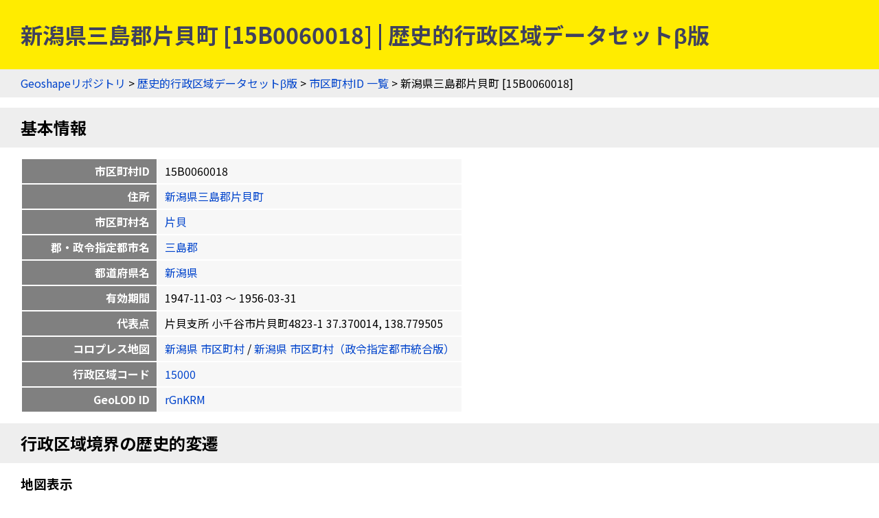

--- FILE ---
content_type: text/html
request_url: https://geoshape.ex.nii.ac.jp/city/resource/15B0060018.html
body_size: 9101
content:
<!DOCTYPE html PUBLIC "-//W3C//DTD HTML 4.01 Transitional//EN" "http://www.w3.org/TR/html4/loose.dtd">
<head>
<meta http-equiv="Content-Type" content="text/html; charset=UTF-8">
<script async="true" src="https://www.googletagmanager.com/gtag/js?id=UA-89206154-3"></script><script>
	window.dataLayer = window.dataLayer || [];
	function gtag(){dataLayer.push(arguments);}
	gtag('js', new Date());
	
	gtag('config', 'UA-89206154-3');
      </script><script async="true" src="https://www.googletagmanager.com/gtag/js?id=G-CJ0P2V7PFM"></script><script>
	window.dataLayer = window.dataLayer || [];
	function gtag(){dataLayer.push(arguments);}
	gtag('js', new Date());
	
	gtag('config', 'G-CJ0P2V7PFM');
      </script><meta name="copyright" content="CC BY 4.0">
<link href="https://fonts.googleapis.com/css2?family=Noto+Sans+JP:wght@400;700&amp;display=swap" rel="stylesheet">
<link rel="stylesheet" type="text/css" href="/css/shared.css">
<title>新潟県三島郡片貝町 [15B0060018] | 歴史的行政区域データセットβ版</title>
<script src="/js/jquery-3.5.1.min.js" type="text/javascript" charset="utf-8"></script><script src="https://unpkg.com/leaflet@1.7.1/dist/leaflet.js" type="text/javascript" charset="utf-8"></script><link rel="stylesheet" type="text/css" href="https://unpkg.com/leaflet@1.7.1/dist/leaflet.css">
<script src="/js/topojson.min.js" type="text/javascript" charset="utf-8"></script><script src="/js/tile.js" type="text/javascript" charset="utf-8"></script><script src="/js/gsi.js" type="text/javascript" charset="utf-8"></script><meta property="og:title" content="新潟県三島郡片貝町 [15B0060018] | 歴史的行政区域データセットβ版">
<meta property="og:type" content="website">
<meta property="og:url" content="https://geoshape.ex.nii.ac.jp/city/resource/15B0060018.html">
<meta property="og:image" content="https://geoshape.ex.nii.ac.jp/img/city.jpg">
<meta property="og:site_name" content="歴史的行政区域データセットβ版">
<meta name="twitter:card" content="summary_large_image">
<meta name="twitter:site" content="@rois_codh">
<meta name="twitter:creator" content="@rois_codh">
</head><body>
<h1>新潟県三島郡片貝町 [15B0060018] | 歴史的行政区域データセットβ版</h1>
<div class="nav">
<a href="/">Geoshapeリポジトリ</a> &gt; <a href="/city/">歴史的行政区域データセットβ版</a> &gt; <a href="/city/resource/">市区町村ID 一覧</a> &gt; 新潟県三島郡片貝町 [15B0060018]</div>
<h2 id="basic">基本情報</h2>
<table class="info">
<tr>
<th>市区町村ID</th>
<td>15B0060018</td>
</tr>
<tr>
<th class="address">住所</th>
<td><a href="/city/resource/?%E6%96%B0%E6%BD%9F%E7%9C%8C%E4%B8%89%E5%B3%B6%E9%83%A1%E7%89%87%E8%B2%9D%E7%94%BA">新潟県三島郡片貝町</a></td>
</tr>
<tr>
<th>市区町村名</th>
<td><a href="/city/resource/?%E7%89%87%E8%B2%9D">片貝</a></td>
</tr>
<tr>
<th>郡・政令指定都市名</th>
<td><a href="/city/resource/?%E4%B8%89%E5%B3%B6%E9%83%A1">三島郡</a></td>
</tr>
<tr>
<th>都道府県名</th>
<td><a href="/city/resource/?%E6%96%B0%E6%BD%9F%E7%9C%8C">新潟県</a></td>
</tr>
<tr>
<th>有効期間</th>
<td>1947-11-03 〜 1956-03-31</td>
</tr>
<tr>
<th>代表点</th>
<td>片貝支所 小千谷市片貝町4823-1 37.370014, 138.779505</td>
</tr>
<tr>
<th>コロプレス地図</th>
<td>
<a href="/city/choropleth/15_city.html">新潟県 市区町村</a>
	  /
	  <a href="/city/choropleth/15_city_dc.html">新潟県 市区町村（政令指定都市統合版）</a>
</td>
</tr>
<tr>
<th>行政区域コード</th>
<td><a href="/city/resource/?15000">15000</a></td>
</tr>
<tr>
<th>GeoLOD ID</th>
<td><a href="https://geolod.ex.nii.ac.jp/resource/rGnKRM">rGnKRM</a></td>
</tr>
</table>
<script type="text/javascript">
	    var lat = 37.37001400;
	var lng = 138.77950500;
	var poi = '<b>15B0060018<br/>新潟県三島郡片貝町</b><hr/>片貝支所<br/>小千谷市片貝町4823-1<br/>37.370014, 138.779505';
	</script><h2>行政区域境界の歴史的変遷</h2>
<h3>地図表示</h3>
<p>市区町村の行政区域境界は<a href="#source">出典のデータ</a>を変換し、国土交通省「国土数値情報」（実線）と筑波大学「行政界変遷データベース（DB）」（点線）に分けて表示します。ただしデータ作成方法の限界により、必ずしも当時の行政区域を正確に表しているわけではなく、両者のデータに不一致が生じている場合もあります。今後はデータの修正を進める計画ですが、正確な情報が必要な場合は、より信頼できる文献（古地図等）の情報を必ずご確認ください。</p>
<div class="pane"><table class="pane"><tr>
<td class="panelist"><form>
<table class="list">
<thead><tr><th>表示データ選択</th></tr></thead>
<tbody>
<tr><td><label><input type="checkbox" id="list-1" name="list" onclick="javascript:toggleList('list-1')" checked>
		      国土数値情報
		    </label></td></tr>
<tr><td><label><input type="checkbox" id="list-2" name="list" onclick="javascript:toggleList('list-2')">
		      行政界変遷DB
		    </label></td></tr>
</tbody>
</table>
<table class="list">
<thead><tr>
<th><input id="all" type="checkbox" name="show" onclick="javascript:showAll()"></th>
<th>基準年月日</th>
</tr></thead>
<tbody>
<tr data-source="list-2" class="r1" id="1">
<td style="background:#fc4e2a;"><input type="checkbox" name="show" onclick="javascript:showSingle(1)"></td>
<td><label for="1"><a href="#19471231"><div class="nowrap">1947-12-31</div></a></label></td>
</tr>
<tr data-source="list-1" class="r0" id="2">
<td style="background:#e31a1c;"><input type="checkbox" name="show" onclick="javascript:showSingle(2)"></td>
<td><label for="2"><a href="#19501001"><div class="nowrap">1950-10-01</div></a></label></td>
</tr>
<tr data-source="list-1" class="r1" id="3">
<td style="background:#bd0026;"><input type="checkbox" name="show" onclick="javascript:showSingle(3)"></td>
<td><label for="3"><a href="#19551001"><div class="nowrap">1955-10-01</div></a></label></td>
</tr>
<tr data-source="list-2" class="r0" id="4">
<td style="background:#800026;"><input type="checkbox" name="show" onclick="javascript:showSingle(4)"></td>
<td><label for="4"><a href="#19551231"><div class="nowrap">1955-12-31</div></a></label></td>
</tr>
</tbody>
</table>
</form></td>
<td class="panemap">
<div id="history-map"></div>
<script type="text/javascript">
	var list = [{"data_source":"list-2","key":"19471231","color":"#fc4e2a","topojson":"/city/topojson/19471231/15/15B0060018.topojson"},{"key":"19501001","data_source":"list-1","topojson":"/city/topojson/19501001/15/15B0060018.topojson","color":"#e31a1c"},{"color":"#bd0026","topojson":"/city/topojson/19551001/15/15B0060018.topojson","data_source":"list-1","key":"19551001"},{"key":"19551231","data_source":"list-2","topojson":"/city/topojson/19551231/15/15B0060018.topojson","color":"#800026"}];
    </script>
</td>
</tr></table></div>
<p>
      地図表示では、地図左上のレイヤ切り替えボタンを利用して、背景地図を変更できます。初期設定の「淡色地図」から「標準地図」「色別標高図」「陰影起伏図」「赤色立体地図」「傾斜量図」に変更すると、地形との位置関係を視覚的に把握しやすくなります。
    </p>
<h3>ベクトルタイル地図</h3>
<ol>
<li><a href="/city/vector/?lat=37.37001400&amp;lng=138.77950500">歴史的行政区域データセットβ版 ベクトルタイル地図 (37.370014, 138.779505)</a></li>
<li><a href="/vector-adm/?lat=37.37001400&amp;lng=138.77950500">行政境界データセット ベクトルタイル地図 (37.370014, 138.779505)</a></li>
</ol>
<h3>データセット</h3>
<div class="list"><table class="list">
<thead><tr>
<th>基準年月日</th>
<th>都道府県名</th>
<th>支庁・振興局名</th>
<th>郡・政令都市名</th>
<th>市区町村名</th>
<th>コード</th>
<th>境界データ</th>
<th>ベクトルタイル地図</th>
</tr></thead>
<tbody>
<tr class="r1" id="19471231">
<td><a href="/city/time/19471231.html#15B0060018">1947-12-31</a></td>
<td>新潟県</td>
<td></td>
<td>三島郡</td>
<td>片貝町</td>
<td>15000</td>
<td><ul class="url-list">
<li><a href="/city/topojson/19471231/15/15B0060018.topojson">
			TopoJSON
		      </a></li>
<li><a href="/city/geojson/19471231/15/15B0060018.geojson">
			GeoJSON
		      </a></li>
</ul></td>
<td><a href="/city/vector/?lat=37.37001400&amp;lng=138.77950500&amp;date=19471231">1947-12-31</a></td>
</tr>
<tr class="r0" id="19481231">
<td><a href="/city/time/19481231.html#15B0060018">1948-12-31</a></td>
<td>新潟県</td>
<td></td>
<td>三島郡</td>
<td>片貝町</td>
<td>15000</td>
<td><ul class="url-list">
<li><a href="/city/topojson/19481231/15/15B0060018.topojson">
			TopoJSON
		      </a></li>
<li><a href="/city/geojson/19481231/15/15B0060018.geojson">
			GeoJSON
		      </a></li>
</ul></td>
<td><a href="/city/vector/?lat=37.37001400&amp;lng=138.77950500&amp;date=19481231">1948-12-31</a></td>
</tr>
<tr class="r1" id="19491231">
<td><a href="/city/time/19491231.html#15B0060018">1949-12-31</a></td>
<td>新潟県</td>
<td></td>
<td>三島郡</td>
<td>片貝町</td>
<td>15000</td>
<td><ul class="url-list">
<li><a href="/city/topojson/19491231/15/15B0060018.topojson">
			TopoJSON
		      </a></li>
<li><a href="/city/geojson/19491231/15/15B0060018.geojson">
			GeoJSON
		      </a></li>
</ul></td>
<td><a href="/city/vector/?lat=37.37001400&amp;lng=138.77950500&amp;date=19491231">1949-12-31</a></td>
</tr>
<tr class="r0" id="19501001">
<td><a href="/city/time/19501001.html#15B0060018">1950-10-01</a></td>
<td>新潟県</td>
<td></td>
<td>三島郡</td>
<td>片貝町</td>
<td>15000</td>
<td><ul class="url-list">
<li><a href="/city/topojson/19501001/15/15B0060018.topojson">
			TopoJSON
		      </a></li>
<li><a href="/city/geojson/19501001/15/15B0060018.geojson">
			GeoJSON
		      </a></li>
</ul></td>
<td><a href="/city/vector/?lat=37.37001400&amp;lng=138.77950500&amp;date=19501001">1950-10-01</a></td>
</tr>
<tr class="r1" id="19501231">
<td><a href="/city/time/19501231.html#15B0060018">1950-12-31</a></td>
<td>新潟県</td>
<td></td>
<td>三島郡</td>
<td>片貝町</td>
<td>15000</td>
<td><ul class="url-list">
<li><a href="/city/topojson/19501231/15/15B0060018.topojson">
			TopoJSON
		      </a></li>
<li><a href="/city/geojson/19501231/15/15B0060018.geojson">
			GeoJSON
		      </a></li>
</ul></td>
<td><a href="/city/vector/?lat=37.37001400&amp;lng=138.77950500&amp;date=19501231">1950-12-31</a></td>
</tr>
<tr class="r0" id="19511231">
<td><a href="/city/time/19511231.html#15B0060018">1951-12-31</a></td>
<td>新潟県</td>
<td></td>
<td>三島郡</td>
<td>片貝町</td>
<td>15000</td>
<td><ul class="url-list">
<li><a href="/city/topojson/19511231/15/15B0060018.topojson">
			TopoJSON
		      </a></li>
<li><a href="/city/geojson/19511231/15/15B0060018.geojson">
			GeoJSON
		      </a></li>
</ul></td>
<td><a href="/city/vector/?lat=37.37001400&amp;lng=138.77950500&amp;date=19511231">1951-12-31</a></td>
</tr>
<tr class="r1" id="19521231">
<td><a href="/city/time/19521231.html#15B0060018">1952-12-31</a></td>
<td>新潟県</td>
<td></td>
<td>三島郡</td>
<td>片貝町</td>
<td>15000</td>
<td><ul class="url-list">
<li><a href="/city/topojson/19521231/15/15B0060018.topojson">
			TopoJSON
		      </a></li>
<li><a href="/city/geojson/19521231/15/15B0060018.geojson">
			GeoJSON
		      </a></li>
</ul></td>
<td><a href="/city/vector/?lat=37.37001400&amp;lng=138.77950500&amp;date=19521231">1952-12-31</a></td>
</tr>
<tr class="r0" id="19531231">
<td><a href="/city/time/19531231.html#15B0060018">1953-12-31</a></td>
<td>新潟県</td>
<td></td>
<td>三島郡</td>
<td>片貝町</td>
<td>15000</td>
<td><ul class="url-list">
<li><a href="/city/topojson/19531231/15/15B0060018.topojson">
			TopoJSON
		      </a></li>
<li><a href="/city/geojson/19531231/15/15B0060018.geojson">
			GeoJSON
		      </a></li>
</ul></td>
<td><a href="/city/vector/?lat=37.37001400&amp;lng=138.77950500&amp;date=19531231">1953-12-31</a></td>
</tr>
<tr class="r1" id="19541231">
<td><a href="/city/time/19541231.html#15B0060018">1954-12-31</a></td>
<td>新潟県</td>
<td></td>
<td>三島郡</td>
<td>片貝町</td>
<td>15000</td>
<td><ul class="url-list">
<li><a href="/city/topojson/19541231/15/15B0060018.topojson">
			TopoJSON
		      </a></li>
<li><a href="/city/geojson/19541231/15/15B0060018.geojson">
			GeoJSON
		      </a></li>
</ul></td>
<td><a href="/city/vector/?lat=37.37001400&amp;lng=138.77950500&amp;date=19541231">1954-12-31</a></td>
</tr>
<tr class="r0" id="19551001">
<td><a href="/city/time/19551001.html#15B0060018">1955-10-01</a></td>
<td>新潟県</td>
<td></td>
<td>三島郡</td>
<td>片貝町</td>
<td>15000</td>
<td><ul class="url-list">
<li><a href="/city/topojson/19551001/15/15B0060018.topojson">
			TopoJSON
		      </a></li>
<li><a href="/city/geojson/19551001/15/15B0060018.geojson">
			GeoJSON
		      </a></li>
</ul></td>
<td><a href="/city/vector/?lat=37.37001400&amp;lng=138.77950500&amp;date=19551001">1955-10-01</a></td>
</tr>
<tr class="r1" id="19551231">
<td><a href="/city/time/19551231.html#15B0060018">1955-12-31</a></td>
<td>新潟県</td>
<td></td>
<td>三島郡</td>
<td>片貝町</td>
<td>15000</td>
<td><ul class="url-list">
<li><a href="/city/topojson/19551231/15/15B0060018.topojson">
			TopoJSON
		      </a></li>
<li><a href="/city/geojson/19551231/15/15B0060018.geojson">
			GeoJSON
		      </a></li>
</ul></td>
<td><a href="/city/vector/?lat=37.37001400&amp;lng=138.77950500&amp;date=19551231">1955-12-31</a></td>
</tr>
</tbody>
<thead><tr>
<th>基準年月日</th>
<th>都道府県名</th>
<th>支庁・振興局名</th>
<th>郡・政令都市名</th>
<th>市区町村名</th>
<th>コード</th>
<th>境界データ</th>
<th>ベクトルタイル地図</th>
</tr></thead>
</table></div>
<h2>重なる市区町村の歴史的変遷</h2>
<p>赤は主要な市区町村、青は重なりが大きい市区町村、灰は重なりが小さい（1%以下）市区町村を示します。なお<a href="/city/#polygon-note">ポリゴンデータの注意事項</a>も参考にしてください。</p>
<h3>過去の行政区域と重なる現在の市区町村一覧</h3>
<p>過去の行政区域を基準とし、それと現在の市区町村との重なりの割合（「過去と現在の市区町村の共通部分の面積」／「過去の市区町村の面積」）を計算して一覧表示します。過去の市区町村が現在のどの市区町村に属しているかを調べるのに便利です。</p>
<form class="source">
<p>
表示データ選択：<label>
<input type="checkbox" id="present-1" name="present" onclick="javascript:toggleSource('present-1')" checked>
国土数値情報
</label>
<label>
<input type="checkbox" id="present-2" name="present" onclick="javascript:toggleSource('present-2')">
行政界変遷DB
</label>
</p>
<p>
市区町村選択：<label>
<input type="checkbox" name="city" onclick="javascript:toggleCity('present')" checked>
重なりが小さい市区町村を隱す
</label>
</p>
</form>
<div class="list"><table class="list">
<thead><tr>
<th>市区町村ID</th>
<th class="address">住所</th>
<th data-source="present-2">1947-12-31</th>
<th data-source="present-1">1950-10-01</th>
<th data-source="present-1">1955-10-01</th>
<th data-source="present-2">1955-12-31</th>
</tr></thead>
<tbody>
<tr class="r1">
<td><a href="/city/resource/15208A1968.html">15208A1968</a></td>
<td>新潟県小千谷市</td>
<td class="major" title="1947-12-31" data-source="present-2">99%</td>
<td class="major" title="1950-10-01" data-source="present-1">100%</td>
<td class="major" title="1955-10-01" data-source="present-1">100%</td>
<td class="major" title="1955-12-31" data-source="present-2">99%</td>
</tr>
<tr class="r0">
<td><a href="/city/resource/15202A1968.html">15202A1968</a></td>
<td>新潟県長岡市</td>
<td class="minor" title="1947-12-31" data-source="present-2">1%</td>
<td class="other" title="1950-10-01" data-source="present-1">0%</td>
<td class="other" title="1955-10-01" data-source="present-1">0%</td>
<td class="minor" title="1955-12-31" data-source="present-2">1%</td>
</tr>
</tbody>
<thead><tr>
<th>市区町村ID</th>
<th class="address">住所</th>
<th data-source="present-2">1947-12-31</th>
<th data-source="present-1">1950-10-01</th>
<th data-source="present-1">1955-10-01</th>
<th data-source="present-2">1955-12-31</th>
</tr></thead>
</table></div>
<h3>開始時点の行政区域と重なる終了時点の市区町村（1970年以前）</h3>
<div class="list"><table class="list">
<thead><tr>
<th>開始時点</th>
<th>市区町村</th>
<th>終了時点</th>
<th>主要な市区町村</th>
<th>重なりのある全市区町村</th>
</tr></thead>
<tbody>
<tr class="r1">
<td><date1>19551001</date1></td>
<td><a href="/city/resource/15B0060018.html">新潟県三島郡片貝町 (15B0060018)</a></td>
<td><date2>19601001</date2></td>
<td><ul class="url-list"><li><a href="/city/resource/15208A1968.html">新潟県小千谷市 (15208A1968)</a></li></ul></td>
<td><ul class="url-list"></ul></td>
</tr>
<tr class="r0">
<td><date1>19551231</date1></td>
<td><a href="/city/resource/15B0060018.html">新潟県三島郡片貝町 (15B0060018)</a></td>
<td><date2>19561231</date2></td>
<td><ul class="url-list"><li><a href="/city/resource/15208A1968.html">新潟県小千谷市 (15208A1968)</a></li></ul></td>
<td><ul class="url-list"></ul></td>
</tr>
</tbody>
<thead><tr>
<th>開始時点</th>
<th>市区町村</th>
<th>終了時点</th>
<th>主要な市区町村</th>
<th>重なりのある全市区町村</th>
</tr></thead>
</table></div>
<h2>隣接する市区町村の歴史的変遷</h2>
<p>緑は隣接する市区町村を示します。なお<a href="/city/#polygon-note">ポリゴンデータの注意事項</a>も参考にしてください。</p>
<h3>隣接行政区域</h3>
<p>それぞれの年代ごとに、隣接する行政区域を示します。</p>
<form class="source">
<p>
表示データ選択：<label>
<input type="checkbox" id="adj-1" name="adj" onclick="javascript:toggleSource('adj-1')" checked>
国土数値情報
</label>
<label>
<input type="checkbox" id="adj-2" name="adj" onclick="javascript:toggleSource('adj-2')">
行政界変遷DB
</label>
</p>
</form>
<div class="list"><table class="list">
<thead><tr>
<th>市区町村ID</th>
<th class="address">住所</th>
<th data-source="adj-2">1947-12-31</th>
<th data-source="adj-1">1950-10-01</th>
<th data-source="adj-2">1954-12-31</th>
<th data-source="adj-1">1955-10-01</th>
<th data-source="adj-2">1955-12-31</th>
</tr></thead>
<tbody>
<tr class="r1">
<td><a href="/city/resource/15B0040018.html">15B0040018</a></td>
<td>新潟県古志郡石津村</td>
<td class="adj" title="1947-12-31" data-source="adj-2"></td>
<td class="adj" title="1950-10-01" data-source="adj-1"></td>
<td class="adj" title="1954-12-31" data-source="adj-2"></td>
<td class="empty" title="1955-10-01" data-source="adj-1"></td>
<td class="empty" title="1955-12-31" data-source="adj-2"></td>
</tr>
<tr class="r0">
<td><a href="/city/resource/15B0040032.html">15B0040032</a></td>
<td>新潟県古志郡六日市村</td>
<td class="adj" title="1947-12-31" data-source="adj-2"></td>
<td class="adj" title="1950-10-01" data-source="adj-1"></td>
<td class="empty" title="1954-12-31" data-source="adj-2"></td>
<td class="empty" title="1955-10-01" data-source="adj-1"></td>
<td class="empty" title="1955-12-31" data-source="adj-2"></td>
</tr>
<tr class="r1">
<td><a href="/city/resource/15B0170004.html">15B0170004</a></td>
<td>新潟県北魚沼郡小千谷町</td>
<td class="adj" title="1947-12-31" data-source="adj-2"></td>
<td class="empty" title="1950-10-01" data-source="adj-1"></td>
<td class="empty" title="1954-12-31" data-source="adj-2"></td>
<td class="empty" title="1955-10-01" data-source="adj-1"></td>
<td class="empty" title="1955-12-31" data-source="adj-2"></td>
</tr>
<tr class="r0">
<td><a href="/city/resource/15B0170006.html">15B0170006</a></td>
<td>新潟県北魚沼郡城川村</td>
<td class="adj" title="1947-12-31" data-source="adj-2"></td>
<td class="adj" title="1950-10-01" data-source="adj-1"></td>
<td class="empty" title="1954-12-31" data-source="adj-2"></td>
<td class="empty" title="1955-10-01" data-source="adj-1"></td>
<td class="empty" title="1955-12-31" data-source="adj-2"></td>
</tr>
<tr class="r1">
<td><a href="/city/resource/15B0170008.html">15B0170008</a></td>
<td>新潟県北魚沼郡千田村</td>
<td class="adj" title="1947-12-31" data-source="adj-2"></td>
<td class="adj" title="1950-10-01" data-source="adj-1"></td>
<td class="empty" title="1954-12-31" data-source="adj-2"></td>
<td class="empty" title="1955-10-01" data-source="adj-1"></td>
<td class="empty" title="1955-12-31" data-source="adj-2"></td>
</tr>
<tr class="r0">
<td><a href="/city/resource/15B0060004.html">15B0060004</a></td>
<td>新潟県三島郡岩塚村</td>
<td class="empty" title="1947-12-31" data-source="adj-2"></td>
<td class="adj" title="1950-10-01" data-source="adj-1"></td>
<td class="empty" title="1954-12-31" data-source="adj-2"></td>
<td class="empty" title="1955-10-01" data-source="adj-1"></td>
<td class="empty" title="1955-12-31" data-source="adj-2"></td>
</tr>
<tr class="r1">
<td><a href="/city/resource/15B0060013.html">15B0060013</a></td>
<td>新潟県三島郡塚山村</td>
<td class="empty" title="1947-12-31" data-source="adj-2"></td>
<td class="adj" title="1950-10-01" data-source="adj-1"></td>
<td class="empty" title="1954-12-31" data-source="adj-2"></td>
<td class="empty" title="1955-10-01" data-source="adj-1"></td>
<td class="empty" title="1955-12-31" data-source="adj-2"></td>
</tr>
<tr class="r0">
<td><a href="/city/resource/15B0060019.html">15B0060019</a></td>
<td>新潟県三島郡来迎寺村</td>
<td class="empty" title="1947-12-31" data-source="adj-2"></td>
<td class="adj" title="1950-10-01" data-source="adj-1"></td>
<td class="empty" title="1954-12-31" data-source="adj-2"></td>
<td class="empty" title="1955-10-01" data-source="adj-1"></td>
<td class="empty" title="1955-12-31" data-source="adj-2"></td>
</tr>
<tr class="r1">
<td><a href="/city/resource/15202A1968.html">15202A1968</a></td>
<td>新潟県長岡市</td>
<td class="empty" title="1947-12-31" data-source="adj-2"></td>
<td class="empty" title="1950-10-01" data-source="adj-1"></td>
<td class="adj" title="1954-12-31" data-source="adj-2"></td>
<td class="adj" title="1955-10-01" data-source="adj-1"></td>
<td class="adj" title="1955-12-31" data-source="adj-2"></td>
</tr>
<tr class="r0">
<td><a href="/city/resource/15208A1968.html">15208A1968</a></td>
<td>新潟県小千谷市</td>
<td class="empty" title="1947-12-31" data-source="adj-2"></td>
<td class="empty" title="1950-10-01" data-source="adj-1"></td>
<td class="adj" title="1954-12-31" data-source="adj-2"></td>
<td class="adj" title="1955-10-01" data-source="adj-1"></td>
<td class="adj" title="1955-12-31" data-source="adj-2"></td>
</tr>
<tr class="r1">
<td><a href="/city/resource/15401A1968.html">15401A1968</a></td>
<td>新潟県三島郡越路町</td>
<td class="empty" title="1947-12-31" data-source="adj-2"></td>
<td class="empty" title="1950-10-01" data-source="adj-1"></td>
<td class="empty" title="1954-12-31" data-source="adj-2"></td>
<td class="adj" title="1955-10-01" data-source="adj-1"></td>
<td class="adj" title="1955-12-31" data-source="adj-2"></td>
</tr>
</tbody>
<thead><tr>
<th>市区町村ID</th>
<th class="address">住所</th>
<th data-source="adj-2">1947-12-31</th>
<th data-source="adj-1">1950-10-01</th>
<th data-source="adj-2">1954-12-31</th>
<th data-source="adj-1">1955-10-01</th>
<th data-source="adj-2">1955-12-31</th>
</tr></thead>
</table></div>
<h2>近隣の市区町村（30件）</h2>
<h3>地図表示</h3>
<p>市区町村の代表点については、<a href="/city/#point">代表点の付与</a>をご覧下さい。現代の市区町村については役所／役場の位置を選んでいますが、過去の市区町村については役所／役場の位置と一致しないことがあります。</p>
<div class="pane"><table class="pane"><tr>
<td class="panelist"><form><table class="list">
<thead><tr>
<th>市区町村ID</th>
<th class="address">住所</th>
</tr></thead>
<tbody>
<tr class="r1" id="1">
<td><a href="#15B0060017"><div class="nowrap">15B0060017</div></a></td>
<td><div class="nowrap">新潟県三島郡片貝村</div></td>
</tr>
<tr class="r0" id="2">
<td><a href="#15B0040018"><div class="nowrap">15B0040018</div></a></td>
<td><div class="nowrap">新潟県古志郡石津村</div></td>
</tr>
<tr class="r1" id="3">
<td><a href="#15401A1968"><div class="nowrap">15401A1968</div></a></td>
<td><div class="nowrap">新潟県三島郡越路町</div></td>
</tr>
<tr class="r0" id="4">
<td><a href="#15B0060019"><div class="nowrap">15B0060019</div></a></td>
<td><div class="nowrap">新潟県三島郡来迎寺村</div></td>
</tr>
<tr class="r1" id="5">
<td><a href="#15B0060004"><div class="nowrap">15B0060004</div></a></td>
<td><div class="nowrap">新潟県三島郡岩塚村</div></td>
</tr>
<tr class="r0" id="6">
<td><a href="#15B0170008"><div class="nowrap">15B0170008</div></a></td>
<td><div class="nowrap">新潟県北魚沼郡千田村</div></td>
</tr>
<tr class="r1" id="7">
<td><a href="#15B0040010"><div class="nowrap">15B0040010</div></a></td>
<td><div class="nowrap">新潟県古志郡十日町村</div></td>
</tr>
<tr class="r0" id="8">
<td><a href="#15B0060013"><div class="nowrap">15B0060013</div></a></td>
<td><div class="nowrap">新潟県三島郡塚山村</div></td>
</tr>
<tr class="r1" id="9">
<td><a href="#15B0060008"><div class="nowrap">15B0060008</div></a></td>
<td><div class="nowrap">新潟県三島郡深才村</div></td>
</tr>
<tr class="r0" id="10">
<td><a href="#15B0020018"><div class="nowrap">15B0020018</div></a></td>
<td><div class="nowrap">新潟県刈羽郡千谷沢村</div></td>
</tr>
<tr class="r1" id="11">
<td><a href="#15B0040032"><div class="nowrap">15B0040032</div></a></td>
<td><div class="nowrap">新潟県古志郡六日市村</div></td>
</tr>
<tr class="r0" id="12">
<td><a href="#15B0170013"><div class="nowrap">15B0170013</div></a></td>
<td><div class="nowrap">新潟県北魚沼郡稗生村</div></td>
</tr>
<tr class="r1" id="13">
<td><a href="#15208A1968"><div class="nowrap">15208A1968</div></a></td>
<td><div class="nowrap">新潟県小千谷市</div></td>
</tr>
<tr class="r0" id="14">
<td><a href="#15B0170006"><div class="nowrap">15B0170006</div></a></td>
<td><div class="nowrap">新潟県北魚沼郡城川村</div></td>
</tr>
<tr class="r1" id="15">
<td><a href="#15B0060015"><div class="nowrap">15B0060015</div></a></td>
<td><div class="nowrap">新潟県三島郡日越村</div></td>
</tr>
<tr class="r0" id="16">
<td><a href="#15B0020011"><div class="nowrap">15B0020011</div></a></td>
<td><div class="nowrap">新潟県刈羽郡七日町村</div></td>
</tr>
<tr class="r1" id="17">
<td><a href="#15B0170004"><div class="nowrap">15B0170004</div></a></td>
<td><div class="nowrap">新潟県北魚沼郡小千谷町</div></td>
</tr>
<tr class="r0" id="18">
<td><a href="#15B0060011"><div class="nowrap">15B0060011</div></a></td>
<td><div class="nowrap">新潟県三島郡大積村</div></td>
</tr>
<tr class="r1" id="19">
<td><a href="#15B0040004"><div class="nowrap">15B0040004</div></a></td>
<td><div class="nowrap">新潟県古志郡宮内町</div></td>
</tr>
<tr class="r0" id="20">
<td><a href="#15B0040013"><div class="nowrap">15B0040013</div></a></td>
<td><div class="nowrap">新潟県古志郡上組村</div></td>
</tr>
<tr class="r1" id="21">
<td><a href="#15B0170003"><div class="nowrap">15B0170003</div></a></td>
<td><div class="nowrap">新潟県北魚沼郡山辺村</div></td>
</tr>
<tr class="r0" id="22">
<td><a href="#15B0060005"><div class="nowrap">15B0060005</div></a></td>
<td><div class="nowrap">新潟県三島郡宮本村</div></td>
</tr>
<tr class="r1" id="23">
<td><a href="#15C0060001"><div class="nowrap">15C0060001</div></a></td>
<td><div class="nowrap">新潟県三島郡二和村</div></td>
</tr>
<tr class="r0" id="24">
<td><a href="#15B0040022"><div class="nowrap">15B0040022</div></a></td>
<td><div class="nowrap">新潟県古志郡東山村</div></td>
</tr>
<tr class="r1" id="25">
<td><a href="#15B0170001"><div class="nowrap">15B0170001</div></a></td>
<td><div class="nowrap">新潟県北魚沼郡吉谷村</div></td>
</tr>
<tr class="r0" id="26">
<td><a href="#15B0020030"><div class="nowrap">15B0020030</div></a></td>
<td><div class="nowrap">新潟県刈羽郡武石村</div></td>
</tr>
<tr class="r1" id="27">
<td><a href="#15B0040019"><div class="nowrap">15B0040019</div></a></td>
<td><div class="nowrap">新潟県古志郡太田村</div></td>
</tr>
<tr class="r0" id="28">
<td><a href="#15502A1968"><div class="nowrap">15502A1968</div></a></td>
<td><div class="nowrap">新潟県刈羽郡小国町</div></td>
</tr>
<tr class="r1" id="29">
<td><a href="#15B0020012"><div class="nowrap">15B0020012</div></a></td>
<td><div class="nowrap">新潟県刈羽郡小国村</div></td>
</tr>
<tr class="r0" id="30">
<td><a href="#15B0020022"><div class="nowrap">15B0020022</div></a></td>
<td><div class="nowrap">新潟県刈羽郡中里村</div></td>
</tr>
</tbody>
</table></form></td>
<td class="panemap">
<div id="neighbor-map"></div>
<script type="text/javascript">
	var neighbor = [{"lat":"37.37001400","label":"<b>15B0060017<br/><a href=\"15B0060017.html\">新潟県三島郡片貝村</a></b><hr/>片貝支所<br/>小千谷市片貝町4823-1<br/>37.370014, 138.779505","lng":"138.77950500"},{"label":"<b>15B0040018<br/><a href=\"15B0040018.html\">新潟県古志郡石津村</a></b><hr/>越路公民館岩野分館<br/>岩野1777番地<br/>37.373812, 138.798086","lng":"138.79808600","lat":"37.37381200"},{"label":"<b>15401A1968<br/><a href=\"15401A1968.html\">新潟県三島郡越路町</a></b><hr/>越路支所<br/>長岡市浦715<br/>37.394050, 138.788856","lng":"138.78885600","lat":"37.39405000"},{"lng":"138.78885600","label":"<b>15B0060019<br/><a href=\"15B0060019.html\">新潟県三島郡来迎寺村</a></b><hr/>越路支所<br/>長岡市浦715<br/>37.394050, 138.788856","lat":"37.39405000"},{"lng":"138.74265000","label":"<b>15B0060004<br/><a href=\"15B0060004.html\">新潟県三島郡岩塚村</a></b><hr/>越路地域交流館<br/>不動沢210番地2<br/>37.365029, 138.742650","lat":"37.36502900"},{"lat":"37.32697600","label":"<b>15B0170008<br/><a href=\"15B0170008.html\">新潟県北魚沼郡千田村</a></b><hr/>千谷分館<br/>千谷甲1946<br/>37.326976, 138.803895","lng":"138.80389500"},{"lat":"37.38724900","lng":"138.83733900","label":"<b>15B0040010<br/><a href=\"15B0040010.html\">新潟県古志郡十日町村</a></b><hr/>十日町コミュニティセンター<br/>十日町1220番地2<br/>37.387249, 138.837339"},{"lat":"37.34829200","label":"<b>15B0060013<br/><a href=\"15B0060013.html\">新潟県三島郡塚山村</a></b><hr/>越路公民館塚野山分館<br/>塚野山824番地<br/>37.348292, 138.723772","lng":"138.72377200"},{"lng":"138.78384100","label":"<b>15B0060008<br/><a href=\"15B0060008.html\">新潟県三島郡深才村</a></b><hr/>深才コミュニティセンター<br/>上富岡2丁目65番地2<br/>37.423894, 138.783841","lat":"37.42389400"},{"lng":"138.72572100","label":"<b>15B0020018<br/><a href=\"15B0020018.html\">新潟県刈羽郡千谷沢村</a></b><hr/>小国公民館千谷沢分館<br/>小国町千谷沢1327番地<br/>37.332900, 138.725721","lat":"37.33290000"},{"lat":"37.33395500","lng":"138.83460400","label":"<b>15B0040032<br/><a href=\"15B0040032.html\">新潟県古志郡六日市村</a></b><hr/>浦柄分館<br/>浦柄1258-2<br/>37.333955, 138.834604"},{"lat":"37.32124600","lng":"138.81623800","label":"<b>15B0170013<br/><a href=\"15B0170013.html\">新潟県北魚沼郡稗生村</a></b><hr/>稗生分館<br/>稗生乙149-2<br/>37.321246, 138.816238"},{"label":"<b>15208A1968<br/><a href=\"15208A1968.html\">新潟県小千谷市</a></b><hr/>小千谷市役所<br/>小千谷市城内2-7-5<br/>37.314350, 138.795097","lng":"138.79509700","lat":"37.31435000"},{"lng":"138.79509700","label":"<b>15B0170006<br/><a href=\"15B0170006.html\">新潟県北魚沼郡城川村</a></b><hr/>小千谷市役所<br/>小千谷市城内2-7-5<br/>37.314350, 138.795097","lat":"37.31435000"},{"label":"<b>15B0060015<br/><a href=\"15B0060015.html\">新潟県三島郡日越村</a></b><hr/>新産体育館<br/>新産2丁目1番地9<br/>37.438104, 138.794426","lng":"138.79442600","lat":"37.43810400"},{"lng":"138.714921","label":"<b>15B0020011<br/><a href=\"15B0020011.html\">新潟県刈羽郡七日町村</a></b><hr/>七日町郵便局<br/>小国町七日町2596-3<br/>37.321384, 138.714921","lat":"37.321384"},{"lat":"37.30415900","label":"<b>15B0170004<br/><a href=\"15B0170004.html\">新潟県北魚沼郡小千谷町</a></b><hr/>東小千谷分館<br/>稗生乙1234<br/>37.304159, 138.812647","lng":"138.81264700"},{"lat":"37.43186700","label":"<b>15B0060011<br/><a href=\"15B0060011.html\">新潟県三島郡大積村</a></b><hr/>大積コミュニティセンター<br/>大積町1丁目甲1083番地<br/>37.431867, 138.728873","lng":"138.72887300"},{"lat":"37.42012900","label":"<b>15B0040004<br/><a href=\"15B0040004.html\">新潟県古志郡宮内町</a></b><hr/>南部体育館<br/>曲新町564番地3<br/>37.420129, 138.847795","lng":"138.84779500"},{"label":"<b>15B0040013<br/><a href=\"15B0040013.html\">新潟県古志郡上組村</a></b><hr/>南部体育館<br/>曲新町564番地3<br/>37.420129, 138.847795","lng":"138.84779500","lat":"37.42012900"},{"lat":"37.29465800","lng":"138.80218400","label":"<b>15B0170003<br/><a href=\"15B0170003.html\">新潟県北魚沼郡山辺村</a></b><hr/>山本分館<br/>山本588-7<br/>37.294658, 138.802184"},{"lng":"138.75050900","label":"<b>15B0060005<br/><a href=\"15B0060005.html\">新潟県三島郡宮本村</a></b><hr/>青葉台コミュニティセンターサービスコーナー<br/>青葉台1-120-8<br/>37.445726, 138.750509","lat":"37.44572600"},{"lat":"37.44572600","label":"<b>15C0060001<br/><a href=\"15C0060001.html\">新潟県三島郡二和村</a></b><hr/>青葉台コミュニティセンターサービスコーナー<br/>青葉台1-120-8<br/>37.445726, 138.750509","lng":"138.75050900"},{"lng":"138.86281100","label":"<b>15B0040022<br/><a href=\"15B0040022.html\">新潟県古志郡東山村</a></b><hr/>東山連絡所<br/>小千谷市大字南荷頃2666-1<br/>37.325935, 138.862811","lat":"37.32593500"},{"lng":"138.77433500","label":"<b>15B0170001<br/><a href=\"15B0170001.html\">新潟県北魚沼郡吉谷村</a></b><hr/>吉谷分館<br/>東吉谷甲1469<br/>37.289127, 138.774335","lat":"37.28912700"},{"lat":"37.325287","label":"<b>15B0020030<br/><a href=\"15B0020030.html\">新潟県刈羽郡武石村</a></b><hr/>ポリゴンの重心<br/>37.325287, 138.690991","lng":"138.690991"},{"lat":"37.36016700","lng":"138.88532100","label":"<b>15B0040019<br/><a href=\"15B0040019.html\">新潟県古志郡太田村</a></b><hr/>太田コミュニティセンター<br/>濁沢町482-3<br/>37.360167, 138.885321"},{"lat":"37.30535300","lng":"138.70857200","label":"<b>15502A1968<br/><a href=\"15502A1968.html\">新潟県刈羽郡小国町</a></b><hr/>小国支所<br/>長岡市小国町法坂793<br/>37.305353, 138.708572"},{"label":"<b>15B0020012<br/><a href=\"15B0020012.html\">新潟県刈羽郡小国村</a></b><hr/>小国支所<br/>長岡市小国町法坂793<br/>37.305353, 138.708572","lng":"138.70857200","lat":"37.30535300"},{"label":"<b>15B0020022<br/><a href=\"15B0020022.html\">新潟県刈羽郡中里村</a></b><hr/>小国支所<br/>長岡市小国町法坂793<br/>37.305353, 138.708572","lng":"138.70857200","lat":"37.30535300"}];
    </script>
</td>
</tr></table></div>
<p>
      地図表示では、地図左上のレイヤ切り替えボタンを利用して、背景地図を変更できます。初期設定の「淡色地図」から「標準地図」「色別標高図」「陰影起伏図」「赤色立体地図」「傾斜量図」に変更すると、地形との位置関係を視覚的に把握しやすくなります。
    </p>
<h3>リスト表示</h3>
<div class="list"><table class="list">
<thead><tr>
<th>市区町村ID</th>
<th class="address">住所</th>
<th>市区町村名</th>
<th>市区町村名（異表記）</th>
<th>有効期間</th>
<th>距離</th>
<th>方角</th>
</tr></thead>
<tbody>
<tr class="r1" id="15B0060017">
<td><a href="/city/resource/15B0060017.html">15B0060017</a></td>
<td>新潟県三島郡片貝村</td>
<td>片貝</td>
<td>片貝</td>
<td>1889-04-01 〜 1947-11-03</td>
<td>0.0km</td>
<td>-</td>
</tr>
<tr class="r0" id="15B0040018">
<td><a href="/city/resource/15B0040018.html">15B0040018</a></td>
<td>新潟県古志郡石津村</td>
<td>石津</td>
<td>石津</td>
<td>1889-04-01 〜 1955-03-31</td>
<td>1.7km</td>
<td>東北東</td>
</tr>
<tr class="r1" id="15401A1968">
<td><a href="/city/resource/15401A1968.html">15401A1968</a></td>
<td>新潟県三島郡越路町</td>
<td>越路</td>
<td>越路</td>
<td>1955-03-31 〜 2005-04-01</td>
<td>2.8km</td>
<td>北北東</td>
</tr>
<tr class="r0" id="15B0060019">
<td><a href="/city/resource/15B0060019.html">15B0060019</a></td>
<td>新潟県三島郡来迎寺村</td>
<td>来迎寺</td>
<td>来迎寺</td>
<td>1889-04-01 〜 1955-03-31</td>
<td>2.8km</td>
<td>北北東</td>
</tr>
<tr class="r1" id="15B0060004">
<td><a href="/city/resource/15B0060004.html">15B0060004</a></td>
<td>新潟県三島郡岩塚村</td>
<td>岩塚</td>
<td>岩塚</td>
<td>1901-11-01 〜 1955-03-31</td>
<td>3.3km</td>
<td>西</td>
</tr>
<tr class="r0" id="15B0170008">
<td><a href="/city/resource/15B0170008.html">15B0170008</a></td>
<td>新潟県北魚沼郡千田村</td>
<td>千田</td>
<td>千田</td>
<td>1889-04-01 〜 1954-03-10</td>
<td>5.2km</td>
<td>南南東</td>
</tr>
<tr class="r1" id="15B0040010">
<td><a href="/city/resource/15B0040010.html">15B0040010</a></td>
<td>新潟県古志郡十日町村</td>
<td>十日町</td>
<td>十日町</td>
<td>1889-04-01 〜 1954-11-01</td>
<td>5.5km</td>
<td>東北東</td>
</tr>
<tr class="r0" id="15B0060013">
<td><a href="/city/resource/15B0060013.html">15B0060013</a></td>
<td>新潟県三島郡塚山村</td>
<td>塚山</td>
<td>塚山</td>
<td>1889-04-01 〜 1955-03-31</td>
<td>5.5km</td>
<td>西南西</td>
</tr>
<tr class="r1" id="15B0060008">
<td><a href="/city/resource/15B0060008.html">15B0060008</a></td>
<td>新潟県三島郡深才村</td>
<td>深才</td>
<td>深才</td>
<td>1901-11-01 〜 1954-05-01</td>
<td>6.0km</td>
<td>北</td>
</tr>
<tr class="r0" id="15B0020018">
<td><a href="/city/resource/15B0020018.html">15B0020018</a></td>
<td>新潟県刈羽郡千谷沢村</td>
<td>千谷沢</td>
<td>千谷沢</td>
<td>1889-04-01 〜 1957-07-05</td>
<td>6.3km</td>
<td>南西</td>
</tr>
<tr class="r1" id="15B0040032">
<td><a href="/city/resource/15B0040032.html">15B0040032</a></td>
<td>新潟県古志郡六日市村</td>
<td>六日市</td>
<td>六日市</td>
<td>1889-04-01 〜 1954-11-01</td>
<td>6.3km</td>
<td>南東</td>
</tr>
<tr class="r0" id="15B0170013">
<td><a href="/city/resource/15B0170013.html">15B0170013</a></td>
<td>新潟県北魚沼郡稗生村</td>
<td>稗生</td>
<td>稗生</td>
<td>1889-04-01 〜 1929-03-01</td>
<td>6.3km</td>
<td>南南東</td>
</tr>
<tr class="r1" id="15208A1968">
<td><a href="/city/resource/15208A1968.html">15208A1968</a></td>
<td>新潟県小千谷市</td>
<td>小千谷</td>
<td>小千谷</td>
<td>1954-03-10 〜 </td>
<td>6.3km</td>
<td>南南東</td>
</tr>
<tr class="r0" id="15B0170006">
<td><a href="/city/resource/15B0170006.html">15B0170006</a></td>
<td>新潟県北魚沼郡城川村</td>
<td>城川</td>
<td>城川</td>
<td>1889-04-01 〜 1954-03-10</td>
<td>6.3km</td>
<td>南南東</td>
</tr>
<tr class="r1" id="15B0060015">
<td><a href="/city/resource/15B0060015.html">15B0060015</a></td>
<td>新潟県三島郡日越村</td>
<td>日越</td>
<td>日越</td>
<td>1889-04-01 〜 1954-11-01</td>
<td>7.7km</td>
<td>北</td>
</tr>
<tr class="r0" id="15B0020011">
<td><a href="/city/resource/15B0020011.html">15B0020011</a></td>
<td>新潟県刈羽郡七日町村</td>
<td>七日町</td>
<td>七日町</td>
<td>1889-04-01 〜 1949-07-01</td>
<td>7.9km</td>
<td>南西</td>
</tr>
<tr class="r1" id="15B0170004">
<td><a href="/city/resource/15B0170004.html">15B0170004</a></td>
<td>新潟県北魚沼郡小千谷町</td>
<td>小千谷</td>
<td>小千谷</td>
<td>1889-04-01 〜 1954-03-10</td>
<td>7.9km</td>
<td>南南東</td>
</tr>
<tr class="r0" id="15B0060011">
<td><a href="/city/resource/15B0060011.html">15B0060011</a></td>
<td>新潟県三島郡大積村</td>
<td>大積</td>
<td>大積</td>
<td>1889-04-01 〜 1956-09-30</td>
<td>8.2km</td>
<td>北西</td>
</tr>
<tr class="r1" id="15B0040004">
<td><a href="/city/resource/15B0040004.html">15B0040004</a></td>
<td>新潟県古志郡宮内町</td>
<td>宮内</td>
<td>宮内</td>
<td>1948-05-03 〜 1954-03-01</td>
<td>8.2km</td>
<td>北東</td>
</tr>
<tr class="r0" id="15B0040013">
<td><a href="/city/resource/15B0040013.html">15B0040013</a></td>
<td>新潟県古志郡上組村</td>
<td>上組</td>
<td>上組</td>
<td>1901-11-01 〜 1948-05-03</td>
<td>8.2km</td>
<td>北東</td>
</tr>
<tr class="r1" id="15B0170003">
<td><a href="/city/resource/15B0170003.html">15B0170003</a></td>
<td>新潟県北魚沼郡山辺村</td>
<td>山辺</td>
<td>山辺</td>
<td>1889-04-01 〜 1942-04-01</td>
<td>8.6km</td>
<td>南南東</td>
</tr>
<tr class="r0" id="15B0060005">
<td><a href="/city/resource/15B0060005.html">15B0060005</a></td>
<td>新潟県三島郡宮本村</td>
<td>宮本</td>
<td>宮本</td>
<td>1889-04-01 〜 1956-09-30</td>
<td>8.8km</td>
<td>北北西</td>
</tr>
<tr class="r1" id="15C0060001">
<td><a href="/city/resource/15C0060001.html">15C0060001</a></td>
<td>新潟県三島郡二和村</td>
<td>二和</td>
<td>二和</td>
<td>1956-09-30 〜 1960-09-01</td>
<td>8.8km</td>
<td>北北西</td>
</tr>
<tr class="r0" id="15B0040022">
<td><a href="/city/resource/15B0040022.html">15B0040022</a></td>
<td>新潟県古志郡東山村</td>
<td>東山</td>
<td>東山</td>
<td>1889-04-01 〜 1954-11-01</td>
<td>8.9km</td>
<td>東南東</td>
</tr>
<tr class="r1" id="15B0170001">
<td><a href="/city/resource/15B0170001.html">15B0170001</a></td>
<td>新潟県北魚沼郡吉谷村</td>
<td>吉谷</td>
<td>吉谷</td>
<td>1889-04-01 〜 1942-04-01</td>
<td>9.0km</td>
<td>南</td>
</tr>
<tr class="r0" id="15B0020030">
<td><a href="/city/resource/15B0020030.html">15B0020030</a></td>
<td>新潟県刈羽郡武石村</td>
<td>武石</td>
<td>武石</td>
<td>1889-04-01 〜 1949-07-01</td>
<td>9.3km</td>
<td>西南西</td>
</tr>
<tr class="r1" id="15B0040019">
<td><a href="/city/resource/15B0040019.html">15B0040019</a></td>
<td>新潟県古志郡太田村</td>
<td>太田</td>
<td>太田</td>
<td>1901-11-01 〜 1956-03-31</td>
<td>9.4km</td>
<td>東</td>
</tr>
<tr class="r0" id="15502A1968">
<td><a href="/city/resource/15502A1968.html">15502A1968</a></td>
<td>新潟県刈羽郡小国町</td>
<td>小国</td>
<td>小国</td>
<td>1956-09-30 〜 2005-04-01</td>
<td>9.5km</td>
<td>南西</td>
</tr>
<tr class="r1" id="15B0020012">
<td><a href="/city/resource/15B0020012.html">15B0020012</a></td>
<td>新潟県刈羽郡小国村</td>
<td>小国</td>
<td>小国</td>
<td>1949-07-01 〜 1956-09-30</td>
<td>9.5km</td>
<td>南西</td>
</tr>
<tr class="r0" id="15B0020022">
<td><a href="/city/resource/15B0020022.html">15B0020022</a></td>
<td>新潟県刈羽郡中里村</td>
<td>中里</td>
<td>中里</td>
<td>1889-04-01 〜 1949-07-01</td>
<td>9.5km</td>
<td>南西</td>
</tr>
</tbody>
<thead><tr>
<th>市区町村ID</th>
<th class="address">住所</th>
<th>市区町村名</th>
<th>市区町村名（異表記）</th>
<th>有効期間</th>
<th>距離</th>
<th>方角</th>
</tr></thead>
</table></div>
<h2>リンクトオープンデータ（Linked Open Data）</h2>
<div class="list"><table class="list">
<thead><tr>
<th>LODデータセット</th>
<th>URI</th>
</tr></thead>
<tbody><tr class="r1" id="">
<td><name>GeoNames.jp</name></td>
<td><a href="http://geonames.jp/resource/%E6%96%B0%E6%BD%9F%E7%9C%8C%E4%B8%89%E5%B3%B6%E9%83%A1%E7%89%87%E8%B2%9D%E7%94%BA">http://geonames.jp/resource/新潟県三島郡片貝町</a></td>
</tr></tbody>
<thead><tr>
<th>LODデータセット</th>
<th>URI</th>
</tr></thead>
</table></div>
<h2 id="search">検索</h2>
<p><a href="/search/">歴史的地名／現代地名による統合検索</a>では、現代および歴史的な市区町村名や現代の町丁・字名による検索が可能です。</p>
<form action="/app/search-place" class="search">
		  地名（の一部）を入力：
    <input type="input" size="50" name="key">
    <input type="submit">
		  </form>
<h2 id="summary">概要</h2>
<p><a href="/city/">歴史的行政区域データセットβ版</a>とは、歴史的に存在した市区町村に識別子を付与し、そこに市区町村境界の歴史的変遷を紐づけたデータセットです。1889年の市制・町村制以降の市区町村を対象とし、市区町村境界の変遷を現在のウェブ地図（地理院タイル）上に可視化する「アニメーション表示可能な歴史地図」も提供します。過去の複数の年代にわたる市区町村境界のデータベースとして、調査や教育などにご活用ください。2023年10月現在、行政区域件数＝16,856件、行政区域境界データ件数＝577,857件（うち統合境界データ件数＝31,432件）を提供しています。</p>
<h2 id="license">ライセンス</h2>
<p>このウェブサイトのコンテンツは、<a href="https://creativecommons.org/licenses/by/4.0/">CC BY 4.0</a>の下に提供されています。データセットをご利用の際には、以下のようなクレジットを表示して下さい。</p>
<p class="highlight">『歴史的行政区域データセットβ版』（CODH作成） doi:10.20676/00000447</p>
<h2 id="source">出典</h2>
<ol>
<li><a href="/city/#source-N03">国土数値情報「行政区域データ」 1920年〜2023年</a></li>
<li><a href="/city/#source-hensen">筑波大学「行政界変遷データベース」 1889年〜1968年</a></li>
<li><a href="/city/#source-gch">『日本歴史地名大系』行政地名変遷データセット 1889年以前</a></li>
<li><a href="/city/#source-P34">国土数値情報「市区町村役場データ」 2014年</a></li>
<li><a href="/city/#source-P05">国土数値情報「市町村役場等及び公的集会施設データ」 2010年</a></li>
<li><a href="/city/#source-P30">国土数値情報「郵便局データ」 2013年</a></li>
<li><a href="/city/#source-P18">国土数値情報「警察署データ」 2012年</a></li>
<li><a href="/city/#source-P17">国土数値情報「消防署データ」 2012年</a></li>
<li><a href="/city/#source-P28">国土数値情報「国・都道府県の機関データ」 2014年</a></li>
<li><a href="/city/#source-haiti">政府統計の総合窓口（e-Stat）「廃置分合等情報」</a></li>
<li><a href="/city/#source-areacode">政府統計の総合窓口（e-Stat）「標準地域コード」</a></li>
<li><a href="/city/#source-lod">政府統計の総合窓口（e-Stat）「統計LOD」</a></li>
<li><a href="/city/dataset/">『Geoshape市区町村IDデータセット』（CODH作成）</a></li>
		      </ol>
<div class="nav">
<a href="/">Geoshapeリポジトリ</a> &gt; <a href="/city/">歴史的行政区域データセットβ版</a> &gt; <a href="/city/resource/">市区町村ID 一覧</a> &gt; 新潟県三島郡片貝町 [15B0060018]</div>
<div class="footer">
<a href="https://agora.ex.nii.ac.jp/~kitamoto/">Asanobu KITAMOTO</a>, <a href="https://codh.rois.ac.jp/">ROIS-DS Center for Open Data in the Humanities</a>
</div>
</body>
